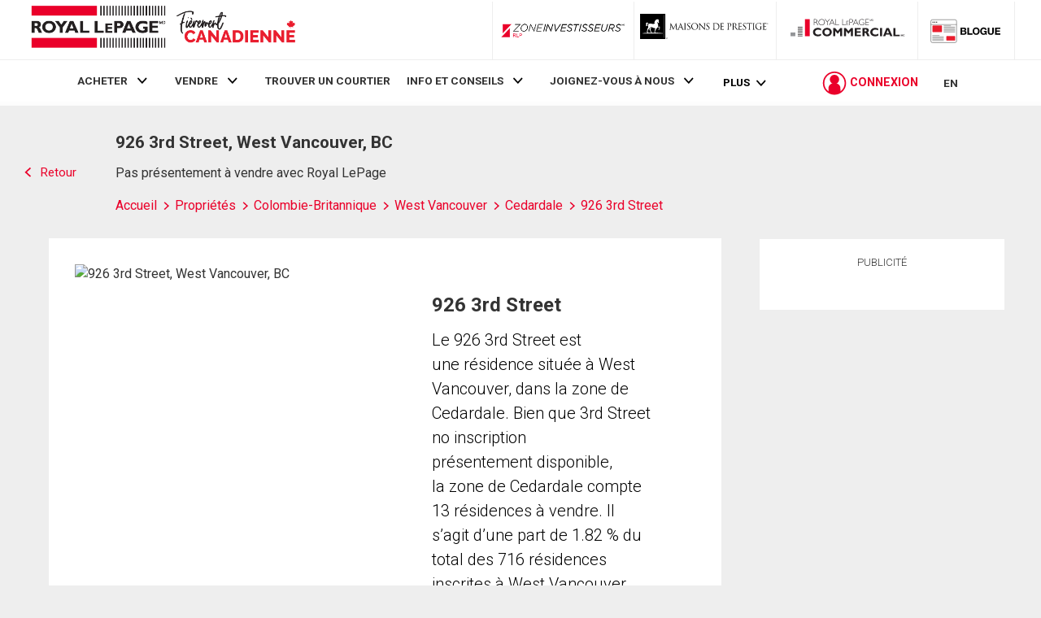

--- FILE ---
content_type: text/html; charset=utf-8
request_url: https://21dot9-dot-rlpdotca.appspot.com/get-iroc-property-image/
body_size: -167
content:
https://maps.googleapis.com/maps/api/streetview?location=926-3rd-street-west-vancouver-bc&size=500x375&client=gme-brookfieldresidential&signature=YtgNB-MqM4cLVcjgb_yDDreubiw=